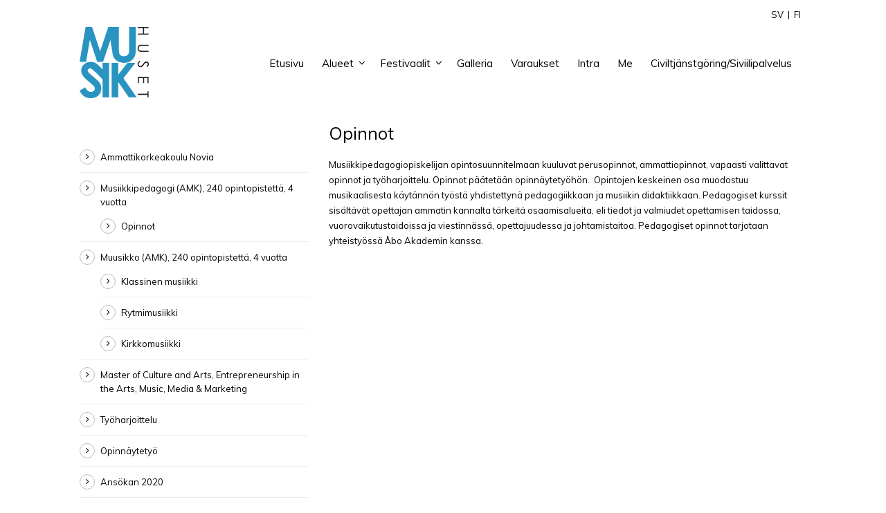

--- FILE ---
content_type: text/html; charset=UTF-8
request_url: https://www.musikhuset.fi/fi/novia/musiikkipedagogi/opinnot/
body_size: 9143
content:
<!DOCTYPE html>
<!--[if IE 7]><html class="ie ie7 ltie8 ltie9" lang="fi"><![endif]-->
<!--[if IE 8]><html class="ie ie8 ltie9" lang="fi"><![endif]-->
<!--[if !(IE 7) | !(IE 8)  ]><!-->
<html lang="fi">
<!--<![endif]-->

<head>
	<meta charset="UTF-8" />
	<meta name="viewport" content="width=device-width" />
	
	<link rel="pingback" href="" />
	
	<meta name='robots' content='index, follow, max-image-preview:large, max-snippet:-1, max-video-preview:-1' />
	<style>img:is([sizes="auto" i], [sizes^="auto," i]) { contain-intrinsic-size: 3000px 1500px }</style>
	<link rel="alternate" hreflang="sv-se" href="https://www.musikhuset.fi/novia/musikpedagog/studier/" />
<link rel="alternate" hreflang="fi" href="https://www.musikhuset.fi/fi/novia/musiikkipedagogi/opinnot/" />
<link rel="alternate" hreflang="x-default" href="https://www.musikhuset.fi/novia/musikpedagog/studier/" />

	<!-- This site is optimized with the Yoast SEO plugin v24.0 - https://yoast.com/wordpress/plugins/seo/ -->
	<title>Ammattikorkeakoulu Novia | Musiikkipedagogi (AMK) | Opinnot</title><link rel="preload" data-rocket-preload as="style" href="https://fonts.googleapis.com/css?family=Muli%3A300%2C300italic%2Cregular%2Citalic&#038;subset=latin&#038;display=swap" /><link rel="stylesheet" href="https://fonts.googleapis.com/css?family=Muli%3A300%2C300italic%2Cregular%2Citalic&#038;subset=latin&#038;display=swap" media="print" onload="this.media='all'" /><noscript><link rel="stylesheet" href="https://fonts.googleapis.com/css?family=Muli%3A300%2C300italic%2Cregular%2Citalic&#038;subset=latin&#038;display=swap" /></noscript>
	<meta name="description" content="Musiikkipedagogiopiskelijan opintosuunnitelmaan kuuluvat perusopinnot, ammattiopinnot, vapaasti valittavat opinnot ja työharjoittelu." />
	<link rel="canonical" href="https://www.musikhuset.fi/fi/novia/musiikkipedagogi/opinnot/" />
	<meta property="og:locale" content="fi_FI" />
	<meta property="og:type" content="article" />
	<meta property="og:title" content="Ammattikorkeakoulu Novia | Musiikkipedagogi (AMK) | Opinnot" />
	<meta property="og:description" content="Musiikkipedagogiopiskelijan opintosuunnitelmaan kuuluvat perusopinnot, ammattiopinnot, vapaasti valittavat opinnot ja työharjoittelu." />
	<meta property="og:url" content="https://www.musikhuset.fi/fi/novia/musiikkipedagogi/opinnot/" />
	<meta property="og:site_name" content="Musikhuset" />
	<meta property="article:modified_time" content="2016-10-20T09:52:37+00:00" />
	<meta property="og:image" content="https://www.musikhuset.fi/wp-content/uploads/2014/07/Novia-huvudbild.jpg" />
	<meta property="og:image:width" content="1080" />
	<meta property="og:image:height" content="467" />
	<meta property="og:image:type" content="image/jpeg" />
	<script type="application/ld+json" class="yoast-schema-graph">{"@context":"https://schema.org","@graph":[{"@type":"WebPage","@id":"https://www.musikhuset.fi/fi/novia/musiikkipedagogi/opinnot/","url":"https://www.musikhuset.fi/fi/novia/musiikkipedagogi/opinnot/","name":"Ammattikorkeakoulu Novia | Musiikkipedagogi (AMK) | Opinnot","isPartOf":{"@id":"https://www.musikhuset.fi/fi/#website"},"datePublished":"2014-11-17T13:05:24+00:00","dateModified":"2016-10-20T09:52:37+00:00","description":"Musiikkipedagogiopiskelijan opintosuunnitelmaan kuuluvat perusopinnot, ammattiopinnot, vapaasti valittavat opinnot ja työharjoittelu.","breadcrumb":{"@id":"https://www.musikhuset.fi/fi/novia/musiikkipedagogi/opinnot/#breadcrumb"},"inLanguage":"fi","potentialAction":[{"@type":"ReadAction","target":["https://www.musikhuset.fi/fi/novia/musiikkipedagogi/opinnot/"]}]},{"@type":"BreadcrumbList","@id":"https://www.musikhuset.fi/fi/novia/musiikkipedagogi/opinnot/#breadcrumb","itemListElement":[{"@type":"ListItem","position":1,"name":"Home","item":"https://www.musikhuset.fi/fi/"},{"@type":"ListItem","position":2,"name":"Ammattikorkeakoulu Novia","item":"https://www.musikhuset.fi/fi/novia/"},{"@type":"ListItem","position":3,"name":"Musiikkipedagogi (AMK), 240 opintopistettä, 4 vuotta","item":"https://www.musikhuset.fi/fi/novia/musiikkipedagogi/"},{"@type":"ListItem","position":4,"name":"Opinnot"}]},{"@type":"WebSite","@id":"https://www.musikhuset.fi/fi/#website","url":"https://www.musikhuset.fi/fi/","name":"Musikhuset","description":"","potentialAction":[{"@type":"SearchAction","target":{"@type":"EntryPoint","urlTemplate":"https://www.musikhuset.fi/fi/?s={search_term_string}"},"query-input":{"@type":"PropertyValueSpecification","valueRequired":true,"valueName":"search_term_string"}}],"inLanguage":"fi"}]}</script>
	<!-- / Yoast SEO plugin. -->


<link rel='dns-prefetch' href='//ajax.googleapis.com' />
<link rel='dns-prefetch' href='//fonts.googleapis.com' />
<link href='https://fonts.gstatic.com' crossorigin rel='preconnect' />
<link rel="alternate" type="application/rss+xml" title="Musikhuset &raquo; syöte" href="https://www.musikhuset.fi/fi/feed/" />
<link rel="alternate" type="application/rss+xml" title="Musikhuset &raquo; kommenttien syöte" href="https://www.musikhuset.fi/fi/comments/feed/" />
<style id='wp-emoji-styles-inline-css' type='text/css'>

	img.wp-smiley, img.emoji {
		display: inline !important;
		border: none !important;
		box-shadow: none !important;
		height: 1em !important;
		width: 1em !important;
		margin: 0 0.07em !important;
		vertical-align: -0.1em !important;
		background: none !important;
		padding: 0 !important;
	}
</style>
<link rel='stylesheet' id='wp-block-library-css' href='https://www.musikhuset.fi/wp-includes/css/dist/block-library/style.min.css?ver=6.7.4' type='text/css' media='all' />
<link rel='stylesheet' id='mediaelement-css' href='https://www.musikhuset.fi/wp-includes/js/mediaelement/mediaelementplayer-legacy.min.css?ver=4.2.17' type='text/css' media='all' />
<link rel='stylesheet' id='wp-mediaelement-css' href='https://www.musikhuset.fi/wp-includes/js/mediaelement/wp-mediaelement.min.css?ver=6.7.4' type='text/css' media='all' />
<link data-minify="1" rel='stylesheet' id='view_editor_gutenberg_frontend_assets-css' href='https://www.musikhuset.fi/wp-content/cache/min/1/wp-content/plugins/toolset-blocks/public/css/views-frontend.css?ver=1734098055' type='text/css' media='all' />
<style id='view_editor_gutenberg_frontend_assets-inline-css' type='text/css'>
.wpv-sort-list-dropdown.wpv-sort-list-dropdown-style-default > span.wpv-sort-list,.wpv-sort-list-dropdown.wpv-sort-list-dropdown-style-default .wpv-sort-list-item {border-color: #cdcdcd;}.wpv-sort-list-dropdown.wpv-sort-list-dropdown-style-default .wpv-sort-list-item a {color: #444;background-color: #fff;}.wpv-sort-list-dropdown.wpv-sort-list-dropdown-style-default a:hover,.wpv-sort-list-dropdown.wpv-sort-list-dropdown-style-default a:focus {color: #000;background-color: #eee;}.wpv-sort-list-dropdown.wpv-sort-list-dropdown-style-default .wpv-sort-list-item.wpv-sort-list-current a {color: #000;background-color: #eee;}
.wpv-sort-list-dropdown.wpv-sort-list-dropdown-style-default > span.wpv-sort-list,.wpv-sort-list-dropdown.wpv-sort-list-dropdown-style-default .wpv-sort-list-item {border-color: #cdcdcd;}.wpv-sort-list-dropdown.wpv-sort-list-dropdown-style-default .wpv-sort-list-item a {color: #444;background-color: #fff;}.wpv-sort-list-dropdown.wpv-sort-list-dropdown-style-default a:hover,.wpv-sort-list-dropdown.wpv-sort-list-dropdown-style-default a:focus {color: #000;background-color: #eee;}.wpv-sort-list-dropdown.wpv-sort-list-dropdown-style-default .wpv-sort-list-item.wpv-sort-list-current a {color: #000;background-color: #eee;}.wpv-sort-list-dropdown.wpv-sort-list-dropdown-style-grey > span.wpv-sort-list,.wpv-sort-list-dropdown.wpv-sort-list-dropdown-style-grey .wpv-sort-list-item {border-color: #cdcdcd;}.wpv-sort-list-dropdown.wpv-sort-list-dropdown-style-grey .wpv-sort-list-item a {color: #444;background-color: #eeeeee;}.wpv-sort-list-dropdown.wpv-sort-list-dropdown-style-grey a:hover,.wpv-sort-list-dropdown.wpv-sort-list-dropdown-style-grey a:focus {color: #000;background-color: #e5e5e5;}.wpv-sort-list-dropdown.wpv-sort-list-dropdown-style-grey .wpv-sort-list-item.wpv-sort-list-current a {color: #000;background-color: #e5e5e5;}
.wpv-sort-list-dropdown.wpv-sort-list-dropdown-style-default > span.wpv-sort-list,.wpv-sort-list-dropdown.wpv-sort-list-dropdown-style-default .wpv-sort-list-item {border-color: #cdcdcd;}.wpv-sort-list-dropdown.wpv-sort-list-dropdown-style-default .wpv-sort-list-item a {color: #444;background-color: #fff;}.wpv-sort-list-dropdown.wpv-sort-list-dropdown-style-default a:hover,.wpv-sort-list-dropdown.wpv-sort-list-dropdown-style-default a:focus {color: #000;background-color: #eee;}.wpv-sort-list-dropdown.wpv-sort-list-dropdown-style-default .wpv-sort-list-item.wpv-sort-list-current a {color: #000;background-color: #eee;}.wpv-sort-list-dropdown.wpv-sort-list-dropdown-style-grey > span.wpv-sort-list,.wpv-sort-list-dropdown.wpv-sort-list-dropdown-style-grey .wpv-sort-list-item {border-color: #cdcdcd;}.wpv-sort-list-dropdown.wpv-sort-list-dropdown-style-grey .wpv-sort-list-item a {color: #444;background-color: #eeeeee;}.wpv-sort-list-dropdown.wpv-sort-list-dropdown-style-grey a:hover,.wpv-sort-list-dropdown.wpv-sort-list-dropdown-style-grey a:focus {color: #000;background-color: #e5e5e5;}.wpv-sort-list-dropdown.wpv-sort-list-dropdown-style-grey .wpv-sort-list-item.wpv-sort-list-current a {color: #000;background-color: #e5e5e5;}.wpv-sort-list-dropdown.wpv-sort-list-dropdown-style-blue > span.wpv-sort-list,.wpv-sort-list-dropdown.wpv-sort-list-dropdown-style-blue .wpv-sort-list-item {border-color: #0099cc;}.wpv-sort-list-dropdown.wpv-sort-list-dropdown-style-blue .wpv-sort-list-item a {color: #444;background-color: #cbddeb;}.wpv-sort-list-dropdown.wpv-sort-list-dropdown-style-blue a:hover,.wpv-sort-list-dropdown.wpv-sort-list-dropdown-style-blue a:focus {color: #000;background-color: #95bedd;}.wpv-sort-list-dropdown.wpv-sort-list-dropdown-style-blue .wpv-sort-list-item.wpv-sort-list-current a {color: #000;background-color: #95bedd;}
</style>
<style id='classic-theme-styles-inline-css' type='text/css'>
/*! This file is auto-generated */
.wp-block-button__link{color:#fff;background-color:#32373c;border-radius:9999px;box-shadow:none;text-decoration:none;padding:calc(.667em + 2px) calc(1.333em + 2px);font-size:1.125em}.wp-block-file__button{background:#32373c;color:#fff;text-decoration:none}
</style>
<style id='global-styles-inline-css' type='text/css'>
:root{--wp--preset--aspect-ratio--square: 1;--wp--preset--aspect-ratio--4-3: 4/3;--wp--preset--aspect-ratio--3-4: 3/4;--wp--preset--aspect-ratio--3-2: 3/2;--wp--preset--aspect-ratio--2-3: 2/3;--wp--preset--aspect-ratio--16-9: 16/9;--wp--preset--aspect-ratio--9-16: 9/16;--wp--preset--color--black: #000000;--wp--preset--color--cyan-bluish-gray: #abb8c3;--wp--preset--color--white: #ffffff;--wp--preset--color--pale-pink: #f78da7;--wp--preset--color--vivid-red: #cf2e2e;--wp--preset--color--luminous-vivid-orange: #ff6900;--wp--preset--color--luminous-vivid-amber: #fcb900;--wp--preset--color--light-green-cyan: #7bdcb5;--wp--preset--color--vivid-green-cyan: #00d084;--wp--preset--color--pale-cyan-blue: #8ed1fc;--wp--preset--color--vivid-cyan-blue: #0693e3;--wp--preset--color--vivid-purple: #9b51e0;--wp--preset--gradient--vivid-cyan-blue-to-vivid-purple: linear-gradient(135deg,rgba(6,147,227,1) 0%,rgb(155,81,224) 100%);--wp--preset--gradient--light-green-cyan-to-vivid-green-cyan: linear-gradient(135deg,rgb(122,220,180) 0%,rgb(0,208,130) 100%);--wp--preset--gradient--luminous-vivid-amber-to-luminous-vivid-orange: linear-gradient(135deg,rgba(252,185,0,1) 0%,rgba(255,105,0,1) 100%);--wp--preset--gradient--luminous-vivid-orange-to-vivid-red: linear-gradient(135deg,rgba(255,105,0,1) 0%,rgb(207,46,46) 100%);--wp--preset--gradient--very-light-gray-to-cyan-bluish-gray: linear-gradient(135deg,rgb(238,238,238) 0%,rgb(169,184,195) 100%);--wp--preset--gradient--cool-to-warm-spectrum: linear-gradient(135deg,rgb(74,234,220) 0%,rgb(151,120,209) 20%,rgb(207,42,186) 40%,rgb(238,44,130) 60%,rgb(251,105,98) 80%,rgb(254,248,76) 100%);--wp--preset--gradient--blush-light-purple: linear-gradient(135deg,rgb(255,206,236) 0%,rgb(152,150,240) 100%);--wp--preset--gradient--blush-bordeaux: linear-gradient(135deg,rgb(254,205,165) 0%,rgb(254,45,45) 50%,rgb(107,0,62) 100%);--wp--preset--gradient--luminous-dusk: linear-gradient(135deg,rgb(255,203,112) 0%,rgb(199,81,192) 50%,rgb(65,88,208) 100%);--wp--preset--gradient--pale-ocean: linear-gradient(135deg,rgb(255,245,203) 0%,rgb(182,227,212) 50%,rgb(51,167,181) 100%);--wp--preset--gradient--electric-grass: linear-gradient(135deg,rgb(202,248,128) 0%,rgb(113,206,126) 100%);--wp--preset--gradient--midnight: linear-gradient(135deg,rgb(2,3,129) 0%,rgb(40,116,252) 100%);--wp--preset--font-size--small: 13px;--wp--preset--font-size--medium: 20px;--wp--preset--font-size--large: 36px;--wp--preset--font-size--x-large: 42px;--wp--preset--spacing--20: 0.44rem;--wp--preset--spacing--30: 0.67rem;--wp--preset--spacing--40: 1rem;--wp--preset--spacing--50: 1.5rem;--wp--preset--spacing--60: 2.25rem;--wp--preset--spacing--70: 3.38rem;--wp--preset--spacing--80: 5.06rem;--wp--preset--shadow--natural: 6px 6px 9px rgba(0, 0, 0, 0.2);--wp--preset--shadow--deep: 12px 12px 50px rgba(0, 0, 0, 0.4);--wp--preset--shadow--sharp: 6px 6px 0px rgba(0, 0, 0, 0.2);--wp--preset--shadow--outlined: 6px 6px 0px -3px rgba(255, 255, 255, 1), 6px 6px rgba(0, 0, 0, 1);--wp--preset--shadow--crisp: 6px 6px 0px rgba(0, 0, 0, 1);}:where(.is-layout-flex){gap: 0.5em;}:where(.is-layout-grid){gap: 0.5em;}body .is-layout-flex{display: flex;}.is-layout-flex{flex-wrap: wrap;align-items: center;}.is-layout-flex > :is(*, div){margin: 0;}body .is-layout-grid{display: grid;}.is-layout-grid > :is(*, div){margin: 0;}:where(.wp-block-columns.is-layout-flex){gap: 2em;}:where(.wp-block-columns.is-layout-grid){gap: 2em;}:where(.wp-block-post-template.is-layout-flex){gap: 1.25em;}:where(.wp-block-post-template.is-layout-grid){gap: 1.25em;}.has-black-color{color: var(--wp--preset--color--black) !important;}.has-cyan-bluish-gray-color{color: var(--wp--preset--color--cyan-bluish-gray) !important;}.has-white-color{color: var(--wp--preset--color--white) !important;}.has-pale-pink-color{color: var(--wp--preset--color--pale-pink) !important;}.has-vivid-red-color{color: var(--wp--preset--color--vivid-red) !important;}.has-luminous-vivid-orange-color{color: var(--wp--preset--color--luminous-vivid-orange) !important;}.has-luminous-vivid-amber-color{color: var(--wp--preset--color--luminous-vivid-amber) !important;}.has-light-green-cyan-color{color: var(--wp--preset--color--light-green-cyan) !important;}.has-vivid-green-cyan-color{color: var(--wp--preset--color--vivid-green-cyan) !important;}.has-pale-cyan-blue-color{color: var(--wp--preset--color--pale-cyan-blue) !important;}.has-vivid-cyan-blue-color{color: var(--wp--preset--color--vivid-cyan-blue) !important;}.has-vivid-purple-color{color: var(--wp--preset--color--vivid-purple) !important;}.has-black-background-color{background-color: var(--wp--preset--color--black) !important;}.has-cyan-bluish-gray-background-color{background-color: var(--wp--preset--color--cyan-bluish-gray) !important;}.has-white-background-color{background-color: var(--wp--preset--color--white) !important;}.has-pale-pink-background-color{background-color: var(--wp--preset--color--pale-pink) !important;}.has-vivid-red-background-color{background-color: var(--wp--preset--color--vivid-red) !important;}.has-luminous-vivid-orange-background-color{background-color: var(--wp--preset--color--luminous-vivid-orange) !important;}.has-luminous-vivid-amber-background-color{background-color: var(--wp--preset--color--luminous-vivid-amber) !important;}.has-light-green-cyan-background-color{background-color: var(--wp--preset--color--light-green-cyan) !important;}.has-vivid-green-cyan-background-color{background-color: var(--wp--preset--color--vivid-green-cyan) !important;}.has-pale-cyan-blue-background-color{background-color: var(--wp--preset--color--pale-cyan-blue) !important;}.has-vivid-cyan-blue-background-color{background-color: var(--wp--preset--color--vivid-cyan-blue) !important;}.has-vivid-purple-background-color{background-color: var(--wp--preset--color--vivid-purple) !important;}.has-black-border-color{border-color: var(--wp--preset--color--black) !important;}.has-cyan-bluish-gray-border-color{border-color: var(--wp--preset--color--cyan-bluish-gray) !important;}.has-white-border-color{border-color: var(--wp--preset--color--white) !important;}.has-pale-pink-border-color{border-color: var(--wp--preset--color--pale-pink) !important;}.has-vivid-red-border-color{border-color: var(--wp--preset--color--vivid-red) !important;}.has-luminous-vivid-orange-border-color{border-color: var(--wp--preset--color--luminous-vivid-orange) !important;}.has-luminous-vivid-amber-border-color{border-color: var(--wp--preset--color--luminous-vivid-amber) !important;}.has-light-green-cyan-border-color{border-color: var(--wp--preset--color--light-green-cyan) !important;}.has-vivid-green-cyan-border-color{border-color: var(--wp--preset--color--vivid-green-cyan) !important;}.has-pale-cyan-blue-border-color{border-color: var(--wp--preset--color--pale-cyan-blue) !important;}.has-vivid-cyan-blue-border-color{border-color: var(--wp--preset--color--vivid-cyan-blue) !important;}.has-vivid-purple-border-color{border-color: var(--wp--preset--color--vivid-purple) !important;}.has-vivid-cyan-blue-to-vivid-purple-gradient-background{background: var(--wp--preset--gradient--vivid-cyan-blue-to-vivid-purple) !important;}.has-light-green-cyan-to-vivid-green-cyan-gradient-background{background: var(--wp--preset--gradient--light-green-cyan-to-vivid-green-cyan) !important;}.has-luminous-vivid-amber-to-luminous-vivid-orange-gradient-background{background: var(--wp--preset--gradient--luminous-vivid-amber-to-luminous-vivid-orange) !important;}.has-luminous-vivid-orange-to-vivid-red-gradient-background{background: var(--wp--preset--gradient--luminous-vivid-orange-to-vivid-red) !important;}.has-very-light-gray-to-cyan-bluish-gray-gradient-background{background: var(--wp--preset--gradient--very-light-gray-to-cyan-bluish-gray) !important;}.has-cool-to-warm-spectrum-gradient-background{background: var(--wp--preset--gradient--cool-to-warm-spectrum) !important;}.has-blush-light-purple-gradient-background{background: var(--wp--preset--gradient--blush-light-purple) !important;}.has-blush-bordeaux-gradient-background{background: var(--wp--preset--gradient--blush-bordeaux) !important;}.has-luminous-dusk-gradient-background{background: var(--wp--preset--gradient--luminous-dusk) !important;}.has-pale-ocean-gradient-background{background: var(--wp--preset--gradient--pale-ocean) !important;}.has-electric-grass-gradient-background{background: var(--wp--preset--gradient--electric-grass) !important;}.has-midnight-gradient-background{background: var(--wp--preset--gradient--midnight) !important;}.has-small-font-size{font-size: var(--wp--preset--font-size--small) !important;}.has-medium-font-size{font-size: var(--wp--preset--font-size--medium) !important;}.has-large-font-size{font-size: var(--wp--preset--font-size--large) !important;}.has-x-large-font-size{font-size: var(--wp--preset--font-size--x-large) !important;}
:where(.wp-block-post-template.is-layout-flex){gap: 1.25em;}:where(.wp-block-post-template.is-layout-grid){gap: 1.25em;}
:where(.wp-block-columns.is-layout-flex){gap: 2em;}:where(.wp-block-columns.is-layout-grid){gap: 2em;}
:root :where(.wp-block-pullquote){font-size: 1.5em;line-height: 1.6;}
</style>
<link data-minify="1" rel='stylesheet' id='vls-gf-style-css' href='https://www.musikhuset.fi/wp-content/cache/min/1/wp-content/plugins/gallery-factory-lite/css/front/style.css?ver=1734098055' type='text/css' media='all' />
<link data-minify="1" rel='stylesheet' id='jquery-ui-standard-css-css' href='https://www.musikhuset.fi/wp-content/cache/min/1/ajax/libs/jqueryui/1.11.2/themes/smoothness/jquery-ui.css?ver=1734098055' type='text/css' media='all' />
<link rel='stylesheet' id='wpml-legacy-dropdown-0-css' href='https://www.musikhuset.fi/wp-content/plugins/sitepress-multilingual-cms/templates/language-switchers/legacy-dropdown/style.min.css?ver=1' type='text/css' media='all' />
<style id='wpml-legacy-dropdown-0-inline-css' type='text/css'>
.wpml-ls-statics-shortcode_actions, .wpml-ls-statics-shortcode_actions .wpml-ls-sub-menu, .wpml-ls-statics-shortcode_actions a {border-color:#cdcdcd;}.wpml-ls-statics-shortcode_actions a, .wpml-ls-statics-shortcode_actions .wpml-ls-sub-menu a, .wpml-ls-statics-shortcode_actions .wpml-ls-sub-menu a:link, .wpml-ls-statics-shortcode_actions li:not(.wpml-ls-current-language) .wpml-ls-link, .wpml-ls-statics-shortcode_actions li:not(.wpml-ls-current-language) .wpml-ls-link:link {color:#444444;background-color:#ffffff;}.wpml-ls-statics-shortcode_actions a, .wpml-ls-statics-shortcode_actions .wpml-ls-sub-menu a:hover,.wpml-ls-statics-shortcode_actions .wpml-ls-sub-menu a:focus, .wpml-ls-statics-shortcode_actions .wpml-ls-sub-menu a:link:hover, .wpml-ls-statics-shortcode_actions .wpml-ls-sub-menu a:link:focus {color:#000000;background-color:#eeeeee;}.wpml-ls-statics-shortcode_actions .wpml-ls-current-language > a {color:#444444;background-color:#ffffff;}.wpml-ls-statics-shortcode_actions .wpml-ls-current-language:hover>a, .wpml-ls-statics-shortcode_actions .wpml-ls-current-language>a:focus {color:#000000;background-color:#eeeeee;}
</style>
<link data-minify="1" rel='stylesheet' id='parent-theme-css' href='https://www.musikhuset.fi/wp-content/cache/min/1/wp-content/themes/flawless-v1-3/style.css?ver=1734098055' type='text/css' media='all' />
<link rel='stylesheet' id='style-css' href='https://www.musikhuset.fi/wp-content/themes/flawless-musikhus/style.css?ver=6.7.4' type='text/css' media='all' />

<link data-minify="1" rel='stylesheet' id='superfish-css' href='https://www.musikhuset.fi/wp-content/cache/min/1/wp-content/themes/flawless-v1-3/plugins/superfish/css/superfish.css?ver=1734098055' type='text/css' media='all' />
<link data-minify="1" rel='stylesheet' id='dlmenu-css' href='https://www.musikhuset.fi/wp-content/cache/min/1/wp-content/themes/flawless-v1-3/plugins/dl-menu/component.css?ver=1734098055' type='text/css' media='all' />
<link data-minify="1" rel='stylesheet' id='font-awesome-css' href='https://www.musikhuset.fi/wp-content/cache/min/1/wp-content/plugins/cred-frontend-editor/vendor/toolset/toolset-common/res/lib/font-awesome/css/font-awesome.min.css?ver=1734098055' type='text/css' media='screen' />
<link data-minify="1" rel='stylesheet' id='jquery-fancybox-css' href='https://www.musikhuset.fi/wp-content/cache/min/1/wp-content/themes/flawless-v1-3/plugins/fancybox/jquery.fancybox.css?ver=1734098055' type='text/css' media='all' />
<link data-minify="1" rel='stylesheet' id='goodlayers-flexslider-css' href='https://www.musikhuset.fi/wp-content/cache/min/1/wp-content/themes/flawless-v1-3/plugins/flexslider/flexslider.css?ver=1734098055' type='text/css' media='all' />
<link data-minify="1" rel='stylesheet' id='style-responsive-css' href='https://www.musikhuset.fi/wp-content/cache/min/1/wp-content/themes/flawless-v1-3/stylesheet/style-responsive.css?ver=1734098055' type='text/css' media='all' />
<link data-minify="1" rel='stylesheet' id='style-custom-css' href='https://www.musikhuset.fi/wp-content/cache/min/1/wp-content/themes/flawless-v1-3/stylesheet/style-custom.css?ver=1734098055' type='text/css' media='all' />
<link data-minify="1" rel='stylesheet' id='dashicons-css' href='https://www.musikhuset.fi/wp-content/cache/min/1/wp-includes/css/dashicons.min.css?ver=1734098055' type='text/css' media='all' />
<link data-minify="1" rel='stylesheet' id='toolset-select2-css-css' href='https://www.musikhuset.fi/wp-content/cache/min/1/wp-content/plugins/cred-frontend-editor/vendor/toolset/toolset-common/res/lib/select2/select2.css?ver=1734098055' type='text/css' media='screen' />
<link data-minify="1" rel='stylesheet' id='tablepress-default-css' href='https://www.musikhuset.fi/wp-content/cache/min/1/wp-content/tablepress-combined.min.css?ver=1734098055' type='text/css' media='all' />
<link data-minify="1" rel='stylesheet' id='wppb_stylesheet-css' href='https://www.musikhuset.fi/wp-content/cache/min/1/wp-content/plugins/profile-builder/assets/css/style-front-end.css?ver=1734098055' type='text/css' media='all' />

<script type="text/javascript" src="https://www.musikhuset.fi/wp-includes/js/jquery/jquery.min.js?ver=3.7.1" id="jquery-core-js"></script>


<link rel="https://api.w.org/" href="https://www.musikhuset.fi/fi/wp-json/" /><link rel="alternate" title="JSON" type="application/json" href="https://www.musikhuset.fi/fi/wp-json/wp/v2/pages/884" /><link rel="EditURI" type="application/rsd+xml" title="RSD" href="https://www.musikhuset.fi/xmlrpc.php?rsd" />
<meta name="generator" content="WordPress 6.7.4" />
<link rel='shortlink' href='https://www.musikhuset.fi/fi/?p=884' />
<link rel="alternate" title="oEmbed (JSON)" type="application/json+oembed" href="https://www.musikhuset.fi/fi/wp-json/oembed/1.0/embed?url=https%3A%2F%2Fwww.musikhuset.fi%2Ffi%2Fnovia%2Fmusiikkipedagogi%2Fopinnot%2F" />
<link rel="alternate" title="oEmbed (XML)" type="text/xml+oembed" href="https://www.musikhuset.fi/fi/wp-json/oembed/1.0/embed?url=https%3A%2F%2Fwww.musikhuset.fi%2Ffi%2Fnovia%2Fmusiikkipedagogi%2Fopinnot%2F&#038;format=xml" />
<meta name="generator" content="WPML ver:4.6.14 stt:1,18,52;" />
<style type="text/css">
.ui-widget {
font-family: inherit;
font-size: inherit;
}
</style>
<link rel="shortcut icon" href="https://www.musikhuset.fi/wp-content/uploads/2014/11/Favicon.ico" type="image/x-icon" /><script>
  (function(i,s,o,g,r,a,m){i['GoogleAnalyticsObject']=r;i[r]=i[r]||function(){
  (i[r].q=i[r].q||[]).push(arguments)},i[r].l=1*new Date();a=s.createElement(o),
  m=s.getElementsByTagName(o)[0];a.async=1;a.src=g;m.parentNode.insertBefore(a,m)
  })(window,document,'script','//www.google-analytics.com/analytics.js','ga');

  ga('create', 'UA-74981820-1', 'auto');
  ga('send', 'pageview');

</script><!-- load the script for older ie version -->
<!--[if lt IE 9]>
<script src="https://www.musikhuset.fi/wp-content/themes/flawless-v1-3/javascript/html5.js" type="text/javascript"></script>
<script src="https://www.musikhuset.fi/wp-content/themes/flawless-v1-3/plugins/easy-pie-chart/excanvas.js" type="text/javascript"></script>
<![endif]-->
 
	<noscript>
		<link data-minify="1" rel="stylesheet" href="https://www.musikhuset.fi/wp-content/cache/min/1/wp-content/plugins/toolset-blocks/vendor/toolset/blocks/public/css/style.css?ver=1734098055">
	</noscript><noscript><style id="rocket-lazyload-nojs-css">.rll-youtube-player, [data-lazy-src]{display:none !important;}</style></noscript><meta name="generator" content="WP Rocket 3.17.3.1" data-wpr-features="wpr_defer_js wpr_minify_concatenate_js wpr_lazyload_images wpr_minify_css wpr_desktop" /></head>

<body class="page-template-default page page-id-884 page-child parent-pageid-882">
<div data-rocket-location-hash="7e99aa095533975e398243eb085060cb" class="body-wrapper gdlr-boxed-style">
		<header data-rocket-location-hash="78635eb98d6aa8f92772c533b0fe88e9" class="gdlr-header-wrapper gdlr-header-style-1 float-menu">

		<!-- top navigation -->
				<div data-rocket-location-hash="caa578af2fe82a366f3ea50c015af04b" class="top-navigation-wrapper">
			<div class="top-navigation-container container">
				<div class="top-navigation-left">
					<ul class="gdlr-top-menu sf-menu" id="gdlr-top-navigation" >
						<li class="gdlr-mega-menu">
	<a href="#"><i class="fa fa-globe"></i>Suomi</a>
	<div class="sf-mega">
		<div class="sf-mega-section gdlr-wpml-language-selector">
		<div class="sub-menu-item"><img src="data:image/svg+xml,%3Csvg%20xmlns='http://www.w3.org/2000/svg'%20viewBox='0%200%200%200'%3E%3C/svg%3E" alt="" data-lazy-src="https://www.musikhuset.fi/wp-content/plugins/sitepress-multilingual-cms/res/flags/fi.png" /><noscript><img src="https://www.musikhuset.fi/wp-content/plugins/sitepress-multilingual-cms/res/flags/fi.png" alt="" /></noscript><a href="https://www.musikhuset.fi/fi/novia/musiikkipedagogi/opinnot/" >Suomi</a></div><div class="sub-menu-item"><img src="data:image/svg+xml,%3Csvg%20xmlns='http://www.w3.org/2000/svg'%20viewBox='0%200%200%200'%3E%3C/svg%3E" alt="" data-lazy-src="https://www.musikhuset.fi/wp-content/plugins/sitepress-multilingual-cms/res/flags/sv.png" /><noscript><img src="https://www.musikhuset.fi/wp-content/plugins/sitepress-multilingual-cms/res/flags/sv.png" alt="" /></noscript><a href="https://www.musikhuset.fi/novia/musikpedagog/studier/" >ruotsi</a></div>		</div>
	</div>
</li>
					</ul>

				</div>
				<div class="top-navigation-right">
					<div class="top-navigation-right-text">
						<a href="https://www.musikhuset.fi/">SV</a>  |  <a href="https://www.musikhuset.fi/fi/">FI</a>					</div>
					<div class="top-social-wrapper">
											</div>
				</div>
				<div data-rocket-location-hash="efd4e198d77daa3e330951be43db3c6c" class="clear"></div>
			</div>
		</div>
				
		<div data-rocket-location-hash="c7d4414bae7b1729acfaca6f54dd4e3b" class="gdlr-header-substitute">
			<div class="gdlr-header-inner">
				<div class="gdlr-header-container container">
					<!-- logo -->
					<div class="gdlr-logo">
												<a href="https://www.musikhuset.fi/fi/" >
							<img src="data:image/svg+xml,%3Csvg%20xmlns='http://www.w3.org/2000/svg'%20viewBox='0%200%20200%20205'%3E%3C/svg%3E" alt="" width="200" height="205" data-lazy-src="https://www.musikhuset.fi/wp-content/uploads/2014/11/Musikhuset-logo-200x200.png" /><noscript><img src="https://www.musikhuset.fi/wp-content/uploads/2014/11/Musikhuset-logo-200x200.png" alt="" width="200" height="205" /></noscript>						
						</a>
											</div>

					<div class="gdlr-navigation-wrapper gdlr-style-1"><nav class="gdlr-navigation" id="gdlr-main-navigation" role="navigation"><ul id="menu-huvudmeny-fi" class="sf-menu gdlr-main-menu"><li  id="menu-item-833" class="menu-item menu-item-type-post_type menu-item-object-page menu-item-home menu-item-833menu-item menu-item-type-post_type menu-item-object-page menu-item-home menu-item-833 gdlr-normal-menu"><a href="https://www.musikhuset.fi/fi/">Etusivu</a></li>
<li  id="menu-item-1672" class="menu-item menu-item-type-custom menu-item-object-custom menu-item-has-children menu-item-1672menu-item menu-item-type-custom menu-item-object-custom menu-item-has-children menu-item-1672 gdlr-normal-menu"><a href="#">Alueet</a>
<ul class="sub-menu">
	<li  id="menu-item-1674" class="menu-item menu-item-type-post_type menu-item-object-page menu-item-1674"><a href="https://www.musikhuset.fi/fi/drumphonix/">Drumphonix</a></li>
	<li  id="menu-item-1675" class="menu-item menu-item-type-post_type menu-item-object-page menu-item-1675"><a href="https://www.musikhuset.fi/fi/pietarsaaren-sinfonietta/">Pietarsaaren Sinfonietta</a></li>
	<li  id="menu-item-1678" class="menu-item menu-item-type-post_type menu-item-object-page menu-item-1678"><a href="https://www.musikhuset.fi/fi/studio/">Studio</a></li>
</ul>
</li>
<li  id="menu-item-821" class="menu-item menu-item-type-custom menu-item-object-custom menu-item-has-children menu-item-821menu-item menu-item-type-custom menu-item-object-custom menu-item-has-children menu-item-821 gdlr-normal-menu"><a href="#">Festivaalit</a>
<ul class="sub-menu">
	<li  id="menu-item-822" class="menu-item menu-item-type-custom menu-item-object-custom menu-item-822"><a target="_blank" href="http://schaumanhall.fi/fi/rusk/">RUSK</a></li>
	<li  id="menu-item-823" class="menu-item menu-item-type-custom menu-item-object-custom menu-item-823"><a target="_blank" href="https://jazzoo.fi/jeppisjazz/">Jeppis Jazz</a></li>
</ul>
</li>
<li  id="menu-item-836" class="menu-item menu-item-type-post_type menu-item-object-page menu-item-836menu-item menu-item-type-post_type menu-item-object-page menu-item-836 gdlr-normal-menu"><a href="https://www.musikhuset.fi/fi/etusivu/galleria/">Galleria</a></li>
<li  id="menu-item-1480" class="menu-item menu-item-type-custom menu-item-object-custom menu-item-1480menu-item menu-item-type-custom menu-item-object-custom menu-item-1480 gdlr-normal-menu"><a href="http://booking.novia.fi">Varaukset</a></li>
<li  id="menu-item-1511" class="menu-item menu-item-type-custom menu-item-object-custom menu-item-1511menu-item menu-item-type-custom menu-item-object-custom menu-item-1511 gdlr-normal-menu"><a href="https://www.musikhuset.fi/intra/">Intra</a></li>
<li  id="menu-item-839" class="menu-item menu-item-type-post_type menu-item-object-page menu-item-839menu-item menu-item-type-post_type menu-item-object-page menu-item-839 gdlr-normal-menu"><a href="https://www.musikhuset.fi/fi/etusivu/me/">Me</a></li>
<li  id="menu-item-5112" class="menu-item menu-item-type-post_type menu-item-object-page menu-item-5112menu-item menu-item-type-post_type menu-item-object-page menu-item-5112 gdlr-normal-menu"><a href="https://www.musikhuset.fi/fi/siviilipalvelus/">Civiltjänstgöring/Siviilipalvelus</a></li>
</ul></nav></div><div class="gdlr-responsive-navigation dl-menuwrapper" id="gdlr-responsive-navigation" ><button class="dl-trigger">Open Menu</button><ul id="menu-huvudmeny-fi-1" class="dl-menu gdlr-main-mobile-menu"><li class="menu-item menu-item-type-post_type menu-item-object-page menu-item-home menu-item-833"><a href="https://www.musikhuset.fi/fi/">Etusivu</a></li>
<li class="menu-item menu-item-type-custom menu-item-object-custom menu-item-has-children menu-item-1672"><a href="#">Alueet</a>
<ul class="dl-submenu">
	<li class="menu-item menu-item-type-post_type menu-item-object-page menu-item-1674"><a href="https://www.musikhuset.fi/fi/drumphonix/">Drumphonix</a></li>
	<li class="menu-item menu-item-type-post_type menu-item-object-page menu-item-1675"><a href="https://www.musikhuset.fi/fi/pietarsaaren-sinfonietta/">Pietarsaaren Sinfonietta</a></li>
	<li class="menu-item menu-item-type-post_type menu-item-object-page menu-item-1678"><a href="https://www.musikhuset.fi/fi/studio/">Studio</a></li>
</ul>
</li>
<li class="menu-item menu-item-type-custom menu-item-object-custom menu-item-has-children menu-item-821"><a href="#">Festivaalit</a>
<ul class="dl-submenu">
	<li class="menu-item menu-item-type-custom menu-item-object-custom menu-item-822"><a target="_blank" href="http://schaumanhall.fi/fi/rusk/">RUSK</a></li>
	<li class="menu-item menu-item-type-custom menu-item-object-custom menu-item-823"><a target="_blank" href="https://jazzoo.fi/jeppisjazz/">Jeppis Jazz</a></li>
</ul>
</li>
<li class="menu-item menu-item-type-post_type menu-item-object-page menu-item-836"><a href="https://www.musikhuset.fi/fi/etusivu/galleria/">Galleria</a></li>
<li class="menu-item menu-item-type-custom menu-item-object-custom menu-item-1480"><a href="http://booking.novia.fi">Varaukset</a></li>
<li class="menu-item menu-item-type-custom menu-item-object-custom menu-item-1511"><a href="https://www.musikhuset.fi/intra/">Intra</a></li>
<li class="menu-item menu-item-type-post_type menu-item-object-page menu-item-839"><a href="https://www.musikhuset.fi/fi/etusivu/me/">Me</a></li>
<li class="menu-item menu-item-type-post_type menu-item-object-page menu-item-5112"><a href="https://www.musikhuset.fi/fi/siviilipalvelus/">Civiltjänstgöring/Siviilipalvelus</a></li>
</ul></div>					
					<div data-rocket-location-hash="a53264f01569a2532bd3286f84a246fa" class="clear"></div>
				</div>
			</div>
		</div>
		
				<div class="clear"></div>
		
				<div class="gdlr-page-title-wrapper"  >
			<div class="gdlr-page-title-container container" >
				<h1 class="gdlr-page-title">Opinnot</h1>
							</div>	
		</div>	
		<!-- is search -->	</header>
		<div data-rocket-location-hash="24ef883e372c5e75bb08f977783ef9ce" class="content-wrapper">
	<div data-rocket-location-hash="8ba4e18e92fcfc2673046a3c26bbcb93" class="gdlr-content">

		<!-- Above Sidebar Section-->
						
		<!-- Sidebar With Content Section-->
					<div class="with-sidebar-wrapper">
				<div class="with-sidebar-container container">
					<div class="with-sidebar-left twelve columns">
						<div class="with-sidebar-content eight columns">
							<section id="content-section-1" ><div class="section-container container"><div class="twelve columns" ><div class="gdlr-item gdlr-content-item"  style="margin-bottom: 30px;" ><h1>Opinnot</h1>
<p>Musiikkipedagogiopiskelijan opintosuunnitelmaan kuuluvat perusopinnot, ammattiopinnot, vapaasti valittavat opinnot ja työharjoittelu. Opinnot päätetään opinnäytetyöhön.  Opintojen keskeinen osa muodostuu musikaalisesta käytännön työstä yhdistettynä pedagogiikkaan ja musiikin didaktiikkaan. Pedagogiset kurssit sisältävät opettajan ammatin kannalta tärkeitä osaamisalueita, eli tiedot ja valmiudet opettamisen taidossa, vuorovaikutustaidoissa ja viestinnässä, opettajuudessa ja johtamistaitoa. Pedagogiset opinnot tarjotaan yhteistyössä Åbo Akademin kanssa.</p>
</div><div class="gdlr-item gdlr-content-item"  style="margin-bottom: 40px;" ></p>
</div></div><div class="clear"></div></div></section>							
						</div>
						
<div class="gdlr-sidebar gdlr-left-sidebar four columns">
	<div class="gdlr-item-start-content sidebar-left-item" >
	<div id="nav_menu-4" class="widget widget_nav_menu gdlr-item gdlr-widget"><div class="menu-novia-meny-fi-container"><ul id="menu-novia-meny-fi" class="menu"><li id="menu-item-904" class="menu-item menu-item-type-post_type menu-item-object-page current-page-ancestor menu-item-904"><a href="https://www.musikhuset.fi/fi/novia/">Ammattikorkeakoulu Novia</a></li>
<li id="menu-item-912" class="menu-item menu-item-type-post_type menu-item-object-page current-page-ancestor current-menu-ancestor current-menu-parent current-page-parent current_page_parent current_page_ancestor menu-item-has-children menu-item-912"><a href="https://www.musikhuset.fi/fi/novia/musiikkipedagogi/">Musiikkipedagogi (AMK), 240 opintopistettä, 4 vuotta</a>
<ul class="sub-menu">
	<li id="menu-item-913" class="menu-item menu-item-type-post_type menu-item-object-page current-menu-item page_item page-item-884 current_page_item menu-item-913"><a href="https://www.musikhuset.fi/fi/novia/musiikkipedagogi/opinnot/" aria-current="page">Opinnot</a></li>
</ul>
</li>
<li id="menu-item-907" class="menu-item menu-item-type-post_type menu-item-object-page menu-item-has-children menu-item-907"><a href="https://www.musikhuset.fi/fi/novia/muusikko/">Muusikko (AMK), 240 opintopistettä, 4 vuotta</a>
<ul class="sub-menu">
	<li id="menu-item-911" class="menu-item menu-item-type-post_type menu-item-object-page menu-item-911"><a href="https://www.musikhuset.fi/fi/novia/muusikko/klassinen-musiikki/">Klassinen musiikki</a></li>
	<li id="menu-item-910" class="menu-item menu-item-type-post_type menu-item-object-page menu-item-910"><a href="https://www.musikhuset.fi/fi/novia/muusikko/rytmimusiikki/">Rytmimusiikki</a></li>
	<li id="menu-item-908" class="menu-item menu-item-type-post_type menu-item-object-page menu-item-908"><a href="https://www.musikhuset.fi/fi/novia/muusikko/kirkkomusiikki/">Kirkkomusiikki</a></li>
</ul>
</li>
<li id="menu-item-3334" class="menu-item menu-item-type-custom menu-item-object-custom menu-item-3334"><a target="_blank" href="https://www.novia.fi/degree-students/master-degree-programmes/entrepreneurship-in-the-arts/">Master of Culture and Arts, Entrepreneurship in the Arts, Music, Media &#038; Marketing</a></li>
<li id="menu-item-906" class="menu-item menu-item-type-post_type menu-item-object-page menu-item-906"><a href="https://www.musikhuset.fi/fi/novia/tyoharjoittelu/">Työharjoittelu</a></li>
<li id="menu-item-905" class="menu-item menu-item-type-post_type menu-item-object-page menu-item-905"><a href="https://www.musikhuset.fi/fi/novia/opinnaytetyo/">Opinnäytetyö</a></li>
<li id="menu-item-1649" class="menu-item menu-item-type-custom menu-item-object-custom menu-item-1649"><a href="https://www.musikhuset.fi/novia/ansokan2020/">Ansökan 2020</a></li>
</ul></div></div>	</div>
</div>
						<div class="clear"></div>
					</div>
					
					<div class="clear"></div>
				</div>				
			</div>				
		
		
		<!-- Below Sidebar Section-->
		
		
	</div><!-- gdlr-content -->
		<div class="clear" ></div>
	</div><!-- content wrapper -->

		
	<footer class="footer-wrapper" >
				<div data-rocket-location-hash="8a5bc3dc9afd24b09747d59f6b0a2277" class="footer-container container">
										<div class="footer-column twelve columns" id="footer-widget-1" >
					<div id="text-3" class="widget widget_text gdlr-item gdlr-widget">			<div class="textwidget"><div class="gdlr-shortcode-wrapper gdlr-row-shortcode">
<div class="nine columns"><div class="gdlr-item gdlr-column-shortcode"><p><strong>Musikhuset i Jakobstad, </strong>Storgatan / Isokatu 9, 68600 Jakobstad / Pietarsaari</p>
</div></div>
<div class="three columns"><div class="gdlr-item gdlr-column-shortcode"><p style="text-align: right;"><a href="mailto:webmaster@musikhuset.fi">webmaster@musikhuset.fi</a></p>
</div></div>
<div class="clear"></div></div></div>
		</div>				</div>
									<div class="clear"></div>
		</div>
				
				<div data-rocket-location-hash="5346c9313a393b6a3a453a60d29c1f59" class="copyright-wrapper">
			<div class="copyright-container container">
				<div class="copyright-left">
									</div>
				<div class="copyright-right">
									</div>
				<div class="clear"></div>
			</div>
		</div>
			</footer>
	</div> <!-- body-wrapper -->
<style type="text/css"> 
         /* Hide reCAPTCHA V3 badge */
        .grecaptcha-badge {
        
            visibility: hidden !important;
        
        }
    </style>




















<script>window.lazyLoadOptions=[{elements_selector:"img[data-lazy-src],.rocket-lazyload",data_src:"lazy-src",data_srcset:"lazy-srcset",data_sizes:"lazy-sizes",class_loading:"lazyloading",class_loaded:"lazyloaded",threshold:300,callback_loaded:function(element){if(element.tagName==="IFRAME"&&element.dataset.rocketLazyload=="fitvidscompatible"){if(element.classList.contains("lazyloaded")){if(typeof window.jQuery!="undefined"){if(jQuery.fn.fitVids){jQuery(element).parent().fitVids()}}}}}},{elements_selector:".rocket-lazyload",data_src:"lazy-src",data_srcset:"lazy-srcset",data_sizes:"lazy-sizes",class_loading:"lazyloading",class_loaded:"lazyloaded",threshold:300,}];window.addEventListener('LazyLoad::Initialized',function(e){var lazyLoadInstance=e.detail.instance;if(window.MutationObserver){var observer=new MutationObserver(function(mutations){var image_count=0;var iframe_count=0;var rocketlazy_count=0;mutations.forEach(function(mutation){for(var i=0;i<mutation.addedNodes.length;i++){if(typeof mutation.addedNodes[i].getElementsByTagName!=='function'){continue}
if(typeof mutation.addedNodes[i].getElementsByClassName!=='function'){continue}
images=mutation.addedNodes[i].getElementsByTagName('img');is_image=mutation.addedNodes[i].tagName=="IMG";iframes=mutation.addedNodes[i].getElementsByTagName('iframe');is_iframe=mutation.addedNodes[i].tagName=="IFRAME";rocket_lazy=mutation.addedNodes[i].getElementsByClassName('rocket-lazyload');image_count+=images.length;iframe_count+=iframes.length;rocketlazy_count+=rocket_lazy.length;if(is_image){image_count+=1}
if(is_iframe){iframe_count+=1}}});if(image_count>0||iframe_count>0||rocketlazy_count>0){lazyLoadInstance.update()}});var b=document.getElementsByTagName("body")[0];var config={childList:!0,subtree:!0};observer.observe(b,config)}},!1)</script><script data-no-minify="1" async src="https://www.musikhuset.fi/wp-content/plugins/wp-rocket/assets/js/lazyload/17.8.3/lazyload.min.js"></script><script>var rocket_beacon_data = {"ajax_url":"https:\/\/www.musikhuset.fi\/wp-admin\/admin-ajax.php","nonce":"44d85f59b7","url":"https:\/\/www.musikhuset.fi\/fi\/novia\/musiikkipedagogi\/opinnot","is_mobile":false,"width_threshold":1600,"height_threshold":700,"delay":500,"debug":null,"status":{"atf":true,"lrc":true},"elements":"img, video, picture, p, main, div, li, svg, section, header, span","lrc_threshold":1800}</script><script data-name="wpr-wpr-beacon" src='https://www.musikhuset.fi/wp-content/plugins/wp-rocket/assets/js/wpr-beacon.min.js' async></script><script src="https://www.musikhuset.fi/wp-content/cache/min/1/68624977786171e9e9a7440562b54d81.js" data-minify="1" data-rocket-defer defer></script></body>
</html>

--- FILE ---
content_type: text/css; charset=utf-8
request_url: https://www.musikhuset.fi/wp-content/cache/min/1/wp-content/plugins/gallery-factory-lite/css/front/style.css?ver=1734098055
body_size: 316
content:
@-webkit-keyframes vls-gf-spin{from{-webkit-transform:rotate(0deg);transform:rotate(0deg)}to{-webkit-transform:rotate(359deg);transform:rotate(359deg)}}@keyframes vls-gf-spin{from{-webkit-transform:rotate(0deg);transform:rotate(0deg)}to{-webkit-transform:rotate(359deg);transform:rotate(359deg)}}.vls-gf-gallery{position:relative;margin:0;padding:0;border:none}.vls-gf-gallery button,.vls-gf-gallery button:hover,.vls-gf-gallery button:active,.vls-gf-gallery button:focus,.vls-gf-gallery a,.vls-gf-gallery a:hover,.vls-gf-gallery a:active,.vls-gf-gallery a:focus{outline:none}.vls-gf-gallery .vls-gf-container:after{content:"";display:block;height:1px;clear:both}.vls-gf-gallery .vls-gf-container .vls-gf-item{position:absolute;overflow:hidden;-webkit-transform:translate3d(0,0,0);transform:translate3d(0,0,0);z-index:1;margin:0}.vls-gf-gallery .vls-gf-container .vls-gf-item.vls-gf-hidden{display:none}.vls-gf-gallery .vls-gf-container .vls-gf-item:hover .vls-gf-info-back{opacity:1}.vls-gf-gallery .vls-gf-container .vls-gf-item a{display:block;position:absolute;top:0;right:0;bottom:0;left:0;z-index:10}.vls-gf-gallery .vls-gf-container .vls-gf-item .vls-gf-img{display:block;position:absolute;top:0;right:0;bottom:0;left:0;margin:0;border:none;overflow:hidden;z-index:1;-webkit-transform:translate3d(0,0,0);transform:translate3d(0,0,0)}.vls-gf-gallery .vls-gf-container .vls-gf-item .vls-gf-img img{display:block;position:relative;width:100%;height:100%;margin:0;padding:0;border:none}.vls-gf-gallery.no-js .vls-gf-container .vls-gf-item{position:relative;float:left;width:25%;padding-top:25%}.vls-gf-gallery.no-js .vls-gf-container .vls-gf-item a{position:absolute;left:0;right:0;top:0;bottom:0}.vls-gf-gallery.no-js .vls-gf-container .vls-gf-item a img{max-width:100%;max-height:100%}.vls-gf-hidden{display:none}.vls-gf-clear{clear:both}.vls-gf-breadcrumbs{margin:16px 0}.vls-gf-info-back{position:absolute;background-color:rgba(0,0,0,.52);left:0;right:0;bottom:0;opacity:0;z-index:10;-webkit-transition:opacity 600ms ease;transition:opacity 600ms ease}.vls-gf-info-back .vls-gf-info-caption{color:#fff;padding:10px 10px;font-size:18px;text-transform:uppercase;margin:0;text-align:center}.vls-gf-info-back .vls-gf-info-description{color:#fff;padding:2px 10px;margin:0 0 10px 0;font-size:14px;text-align:center}.vls-gf-album-info-none .vls-gf-info-caption{display:none}.vls-gf-album-info-none .vls-gf-info-description{display:none}.vls-gf-album-info-caption .vls-gf-info-description{display:none}

--- FILE ---
content_type: text/css; charset=utf-8
request_url: https://www.musikhuset.fi/wp-content/themes/flawless-musikhus/style.css?ver=6.7.4
body_size: 1088
content:
@charset "UTF-8";
/*
    Theme Name: Flawless Musikhuset Child Theme
    Theme URI: http://themes.goodlayers2.com/flawless
    Template: flawless-v1-3
    Description: Flawless Child Theme
    Author: Goodlayers
    Author URI: http://www.goodlayers.com
    Version: 1.3
    License:
    License URI: http://www.gnu.org/licenses/gpl-2.0.html
    Tags: white, light, Green, two-columns, fluid-layout, custom-background, custom-colors, featured-images, theme-options
    Text Domain: gdlr_translate
*/
/*#mh-front-videos {
    & .gdlr-video-item {
        & > .gdlr-fluid-video-wrapper {
            padding-top: 0 !important;

            & >  .gdlr-fluid-video-wrapper {
                padding-top: 56.129% !important;
            }
        }
    }
}*/
h1.mhl-page-header {
  text-align: center;
  color: white;
  font-size: 60px;
  text-shadow: 0px 0px 5px white !important; }
  @media (max-width: 980px) {
    h1.mhl-page-header {
      font-size: 28px; } }

#mhl-page-header-image {
  background-size: cover; }

.mhl-view-item {
  display: flex;
  margin-bottom: 20px;
  padding-bottom: 20px;
  border-bottom: 1px solid #ccc; }
  .mhl-view-item:last-child {
    border-bottom: none; }

.mhl-view-item-left {
  min-width: 200px;
  width: 33%; }

.mhl-view-item-right {
  width: 65%;
  margin-left: 20px; }

/* MHL Template */
.type-grupp header.post-header {
  display: none; }

.views-template-mhl-template .gdlr-sidebar {
  display: none; }

.views-template-mhl-template .with-sidebar-left {
  width: 100%; }

.mhl-t-header {
  background: url("/wp-content/uploads/2016/04/livebgr.jpg");
  padding: 30px 0 15px 0;
  background-size: cover; }

.mhl-t-wrap .mhl-t-info-title {
  color: #3D93BE;
  margin-bottom: 10px; }
  @media (max-width: 980px) {
    .mhl-t-wrap .mhl-t-info-title {
      font-size: 24px;
      font-weight: 700; } }

.mhl-t-wrap .mhl-t-info-content {
  display: flex;
  justify-content: space-between;
  margin: 40px 0;
  flex-flow: row wrap; }
  @media (max-width: 980px) {
    .mhl-t-wrap .mhl-t-info-content {
      margin: 10px 0; } }
  .mhl-t-wrap .mhl-t-info-content .mhl-t-images {
    width: 39.9%;
    min-width: 380px; }
    @media (max-width: 980px) {
      .mhl-t-wrap .mhl-t-info-content .mhl-t-images {
        width: 100%;
        min-width: inherit; } }
    .mhl-t-wrap .mhl-t-info-content .mhl-t-images .mhl-t-image-sub {
      display: flex;
      justify-content: space-between; }
      .mhl-t-wrap .mhl-t-info-content .mhl-t-images .mhl-t-image-sub .mhl-t-image-item {
        width: 49%;
        height: 180px;
        background-size: cover;
        background-position: 50% 50%; }
  .mhl-t-wrap .mhl-t-info-content .mhl-t-info {
    width: 55%; }
    @media (max-width: 980px) {
      .mhl-t-wrap .mhl-t-info-content .mhl-t-info {
        width: 100%;
        font-size: 18px;
        border-top: 1px solid #ccc;
        border-bottom: 1px solid #ccc;
        padding: 20px 0;
        margin: 40px 0; } }
  .mhl-t-wrap .mhl-t-info-content .mhl-t-subtitle {
    margin: 20px 0 5px; }
    @media (max-width: 980px) {
      .mhl-t-wrap .mhl-t-info-content .mhl-t-subtitle {
        font-size: 22px;
        margin: 40px 0 10px;
        font-weight: 700; } }
  .mhl-t-wrap .mhl-t-info-content .mhl-t-group-links a {
    display: block; }
    .mhl-t-wrap .mhl-t-info-content .mhl-t-group-links a:first-child {
      margin-bottom: 10px; }

.mhl-t-wrap .mhl-t-videos-title, .mhl-t-wrap .mhl-t-tracks-title {
  color: #3D93BE; }
  @media (max-width: 980px) {
    .mhl-t-wrap .mhl-t-videos-title, .mhl-t-wrap .mhl-t-tracks-title {
      font-size: 18px; } }

.mhl-t-wrap .mhl-t-videos .mhl-t-videos-items {
  display: flex;
  justify-content: space-between;
  flex-flow: row wrap; }
  .mhl-t-wrap .mhl-t-videos .mhl-t-videos-items iframe {
    min-width: 320px;
    width: 48.5%;
    margin: 20px auto;
    max-height: 400px; }
    @media (max-width: 980px) {
      .mhl-t-wrap .mhl-t-videos .mhl-t-videos-items iframe {
        width: 100%;
        min-width: inherit;
        max-height: 300px; } }

@media (max-width: 980px) {
  .mhl-t-wrap .mhl-t-tracks {
    margin-top: 40px; } }

.mhl-t-wrap .mhl-t-tracks .mhl-t-tracks-items {
  display: flex;
  flex-flow: row wrap;
  justify-content: space-between; }
  .mhl-t-wrap .mhl-t-tracks .mhl-t-tracks-items > iframe, .mhl-t-wrap .mhl-t-tracks .mhl-t-tracks-items > div {
    width: 24%;
    max-height: 240px; }
    @media (max-width: 980px) {
      .mhl-t-wrap .mhl-t-tracks .mhl-t-tracks-items > iframe, .mhl-t-wrap .mhl-t-tracks .mhl-t-tracks-items > div {
        margin: 10px auto;
        min-width: 200px;
        width: 100%; } }
  .mhl-t-wrap .mhl-t-tracks .mhl-t-tracks-items > div > iframe {
    width: 100%;
    height: 240px; }

.gdlr-video-item {
  height: 0;
  padding-top: 56.25%;
  max-width: 100%;
  overflow: hidden;
  position: relative; }

.gdlr-video-item > * {
  position: absolute;
  top: 0;
  left: 0;
  width: 100%;
  height: 100%;
  padding: 0 !important; }

/*# sourceMappingURL=style.css.map */

--- FILE ---
content_type: text/css; charset=utf-8
request_url: https://www.musikhuset.fi/wp-content/cache/min/1/wp-content/themes/flawless-v1-3/stylesheet/style-responsive.css?ver=1734098055
body_size: 548
content:
html body{min-width:300px}#gdlr-main-navigation{display:block}#gdlr-responsive-navigation{display:none}@media only screen and (max-width:959px){body .container{max-width:768px}body .body-wrapper.gdlr-boxed-style{max-width:808px}.flex-direction-nav .flex-prev,.flex-direction-nav .flex-next{opacity:1}.gdlr-header-style-1 .gdlr-logo{float:none;margin:35px auto 10px}.gdlr-header-style-1 .gdlr-navigation{margin-top:0;float:none!important;display:block;text-align:center;line-height:0}.gdlr-header-style-1 .gdlr-navigation>ul.sf-menu{display:inline-block;float:none;line-height:1.7;text-align:left}.gdlr-header-style-1 .gdlr-main-menu>li>a{padding-bottom:20px}}@media only screen and (max-width:767px){body .container{max-width:420px}body .body-wrapper.gdlr-boxed-style{max-width:460px}body .body-wrapper{overflow:hidden}.one-ninth,.one-eighth,.one-seventh,.one-fifth,.two-fifth,.three-fifth,.four-fifth,.one,.two,.three,.four,.five,.six,.seven,.eight,.nine,.ten,.eleven,.twelve{width:100%}.top-navigation-container{text-align:center;line-height:1}.top-navigation-left{display:none}.top-navigation-right{float:none}.top-navigation-right-text{float:none;padding:6px}.top-social-wrapper{float:none;margin-left:0;display:inline-block;padding-top:4px}.gdlr-header-wrapper .gdlr-logo{float:none;text-align:center;margin:30px 15px;padding-right:65px}.gdlr-logo-right-text{float:none;text-align:center;margin:0 10px 30px}#gdlr-main-navigation{display:none}#gdlr-responsive-navigation{display:block;height:0;position:static;float:none}#gdlr-responsive-navigation .dl-trigger{position:absolute;right:10px;top:5px}.dl-menuwrapper .dl-menu,.dl-menuwrapper>.dl-submenu{margin:0 15px;width:390px}.gdlr-stunning-text-item{text-align:center}.gdlr-stunning-text-item.type-normal.gdlr-button-on{padding-right:0}.gdlr-stunning-text-item.type-normal .stunning-text-button{position:static;margin-top:0}.gdlr-stunning-text-item.with-padding.gdlr-button-on{padding-right:35px}html .woocommerce ul.products li.product,html .woocommerce-page ul.products li.product{width:99%!important}.gdlr-portfolio-style1 .gdlr-portfolio-description{float:none;margin-right:0;width:auto}.gdlr-portfolio-style1 .gdlr-portfolio-info{width:auto;float:none;margin-bottom:30px}.gdlr-portfolio-style2 .gdlr-portfolio-thumbnail{max-width:100%;float:none;margin-right:0;margin-left:0;width:auto!important}.gdlr-caption-wrapper .gdlr-caption .gdlr-caption-text{display:none}.gdlr-caption-wrapper .gdlr-caption .gdlr-caption-title{margin-bottom:0;font-size:15px}.gdlr-caption-wrapper .gdlr-caption{max-width:100%;padding:13px 12px}}@media only screen and (max-width:419px){body .container{max-width:300px}body .body-wrapper.gdlr-boxed-style{max-width:340px}.dl-menuwrapper .dl-menu,.dl-menuwrapper>.dl-submenu{width:270px}}

--- FILE ---
content_type: text/plain
request_url: https://www.google-analytics.com/j/collect?v=1&_v=j102&a=1134242591&t=pageview&_s=1&dl=https%3A%2F%2Fwww.musikhuset.fi%2Ffi%2Fnovia%2Fmusiikkipedagogi%2Fopinnot%2F&ul=en-us%40posix&dt=Ammattikorkeakoulu%20Novia%20%7C%20Musiikkipedagogi%20(AMK)%20%7C%20Opinnot&sr=1280x720&vp=1280x720&_u=IEBAAEABAAAAACAAI~&jid=1382408122&gjid=1283512250&cid=147337072.1769763591&tid=UA-74981820-1&_gid=1151406724.1769763591&_r=1&_slc=1&z=1755359707
body_size: -450
content:
2,cG-BQCPY793SN